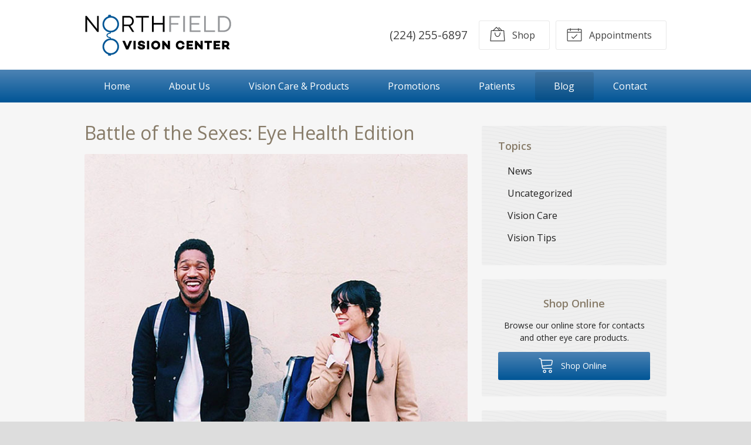

--- FILE ---
content_type: text/css
request_url: https://northfieldvisioncenter.com/wp-content/themes/child-themes/northfieldvisioncentercomv2/style.css?=1567643294
body_size: 1353
content:
/*
Theme Name: Northfield Vision Center v2
Theme URI: http://getflexsite.com
Description: Custom child theme created for the FlexSite network
Author: Avelient
Version: 1.0.0
Template: vs1
Text Domain: vs1-child
*/

/*==============================================================================
  @Header
==============================================================================*/

.header {
  background: #fff;
}

/**
* Custom Logo Styles
* Rename #header-child.php & remove comment from this css to activate.
*

.header {
  padding: 0.5em 0;
}

.logo img {
  margin: 0rem 0 !important;
  padding: 0 !important;
  border-radius: 0px !important;
}
*/

/**
 * Uncomment for inversed header colors
 *
.header {
  background: #fff;
}

.logo {
  color: #404040;
}
.logo:visited {
  color: #404040;
}
.logo:hover,
.logo:focus {
  color: #404040;
}

.logo .member {
  color: #aaa;
}
.logo .sep {
  background: rgba(0,0,0, 0.1);
}

.logo .vs-logo-sec {
  background-image: url('/fs-shared/dist/img/vs-logo-sec-dark.svg');
}
*/

@media (min-width: 760px) {
  .action-menu .button {
    color: #404040;
  }
  .action-menu .button:hover {
    color: #404040;
  }
  .action-menu .button:not(.text) {
    background: rgba(0,0,0, 0.0);
    border: 1px solid rgba(33,33,33,0.1);
  }
  .action-menu .button:hover:not(.text) {
    background: rgba(0,0,0, 0.0);
    border-color: #005596
  }
}

/*==============================================================================
  @Base Styles
==============================================================================*/

body {
  background: #ddd;
}
.nav,
.action-menu {
  background: #005596;
  background-image: linear-gradient(to bottom, #4d83b4, #005596);
}
.main {
  background: #f6f6f6;
}

@media (min-width: 760px) {
  .action-menu {
    background: none;
  }
  .banner-full .container {
    padding-top: 10em;
    padding-bottom: 10em;
  }
}

.logo img {
  margin: 0 0;
}

.footer {
  background: #efefef url("img/pattern.png")
}

/**
 * Links
 */
a, h1 a, h2 a, h3 a, h4 a, h5 a, h6 a,
.h1 a, .h2 a, .h3 a, .h4 a, .h5 a, .h6 a {
  color: #4D84B5;
}

a:hover, h1 a:hover, h2 a:hover, h3 a:hover, h4 a:hover, h5 a:hover, h6 a:hover,
.h1 a:hover, .h2 a:hover, .h3 a:hover, .h4 a:hover, .h5 a:hover, .h6 a:hover {
  color: #afb3b3;
}

h1 {
  color: #877B68
}

h2,
h1+h2,
h1+p+h2,
h1+.partner+h2 {
  color: rgba(135, 123, 104, .75)
}

h3 {
  color: #877B68;
  font-weight: bold;
}

h4,
h5,
h6 {
  color: #877B68
}

/**
 * Stars
 */
ol.stars .icon-star {
  color: #4D84B5;
}

/*==============================================================================
  @Buttons
==============================================================================*/

.button.primary,
.main .gform_wrapper .gform_footer input.button,
.main .gform_wrapper .gform_footer input[type=submit],
.main .gform_wrapper .gform_page_footer input.button,
.main .gform_wrapper .gform_page_footer input[type=submit] {
  background: #005596;
  background-image: linear-gradient(to bottom, #4d83b4, #005596);
  background-repeat: repeat-x;
}
.button.primary:hover,
.main .gform_wrapper .gform_footer input.button:hover,
.main .gform_wrapper .gform_footer input[type=submit]:hover,
.main .gform_wrapper .gform_page_footer input.button:hover,
.main .gform_wrapper .gform_page_footer input[type=submit]:hover,
.button.primary:focus,
.main .gform_wrapper .gform_footer input.button:focus,
.main .gform_wrapper .gform_footer input[type=submit]:focus,
.main .gform_wrapper .gform_page_footer input.button:focus,
.main .gform_wrapper .gform_page_footer input[type=submit]:focus {
  background-color: #005596;
}

/**
 * Outline Buttons
 */
.button.outline,
.nav-posts a,
.widget .button {
  border: none;
  background: #005596;
  background-image: linear-gradient(to bottom, #4d83b4, #005596);
  background-repeat: repeat-x;
  color: #fff
}
.button.outline:hover,
.nav-posts a:hover,
.widget .button:hover,
.button.outline:focus,
.nav-posts a:focus,
.widget .button:focus {
  border: none;
  background: #005596
}

/*==============================================================================
  @Navigation
==============================================================================*/

.nav-menu ul > li.current_page_item > a,
.nav-menu ul > li.current_page_parent > a,
.nav-menu ul > li.current_page_ancestor > a {
  color: #4D84B5;
}

.oc-nav a:hover {
  color: #4D84B5
}

/*==============================================================================
  @Featured Action
==============================================================================*/

.featured-action a {
  background-color: #303030;
}
.featured-action a:hover {
  background-color: #4e84b5
}

.featured-action a .icon,
.featured-action a h2,
.featured-action a:hover p {
  color: #fff
}

/*==============================================================================
  @Widgets
==============================================================================*/

/**
 * Global
 */
.widget {
  background: #efefef url("img/pattern.png");
}

.widget-cta.alt {
  background-color: #efefef
}

.widget h2 a,
.widget h3 a {
  color: #4D84B5
}

.widget h2 a:hover,
.widget h3 a:hover,
.widget .soften-text:hover {
  color: #afb3b3;
}

/**
 * Sub Navigation
 */
.widget-nav ul li a:hover {
  background-color: rgba(121, 121, 121, 0.1);
  color: #6b6b6b
}

.widget-nav ul > li.current_page_ancestor > a,
.widget-nav ul > li.current_page_item > a,
.widget-nav ul > li.current_page_parent > a {
  color: #4D84B5;
}

/**
 * Featured
 */
.widget-featured ul a:hover .text {
  color: #afb3b3;
}

/*==============================================================================
  @Listing Subpages
==============================================================================*/

.listing-subpages a {
  color: #404040;
}
.listing-subpages a h3 {
  color: #404040;
}
.listing-subpages a .icon {
  color: #4D84B5;
}
.listing-subpages a:hover {
  border-color: #afb3b3;
}
.listing-subpages a:hover h3 {
  color: #4D84B5;
}

/*==============================================================================
  @Footer
==============================================================================*/

.footer a:hover {
  color: #afb3b3;
}

.footer-list .timestamp {
  color: #585858
}


--- FILE ---
content_type: text/plain
request_url: https://www.google-analytics.com/j/collect?v=1&_v=j102&a=2025118027&t=pageview&_s=1&dl=https%3A%2F%2Fnorthfieldvisioncenter.com%2F2022%2F04%2F27%2Fbattle-of-the-sexes-eye-health-edition%2F&ul=en-us%40posix&dt=Battle%20of%20the%20Sexes%3A%20Eye%20Health%20Edition%20%E2%80%93%20Northfield%20IL%20%7C%20Northfield%20Vision%20Center&sr=1280x720&vp=1280x720&_u=IEBAAEABAAAAACAAI~&jid=246786522&gjid=1886584332&cid=1337712744.1768984909&tid=UA-99260520-1&_gid=316318080.1768984909&_r=1&_slc=1&z=1749145999
body_size: -454
content:
2,cG-XPS9DENMBQ